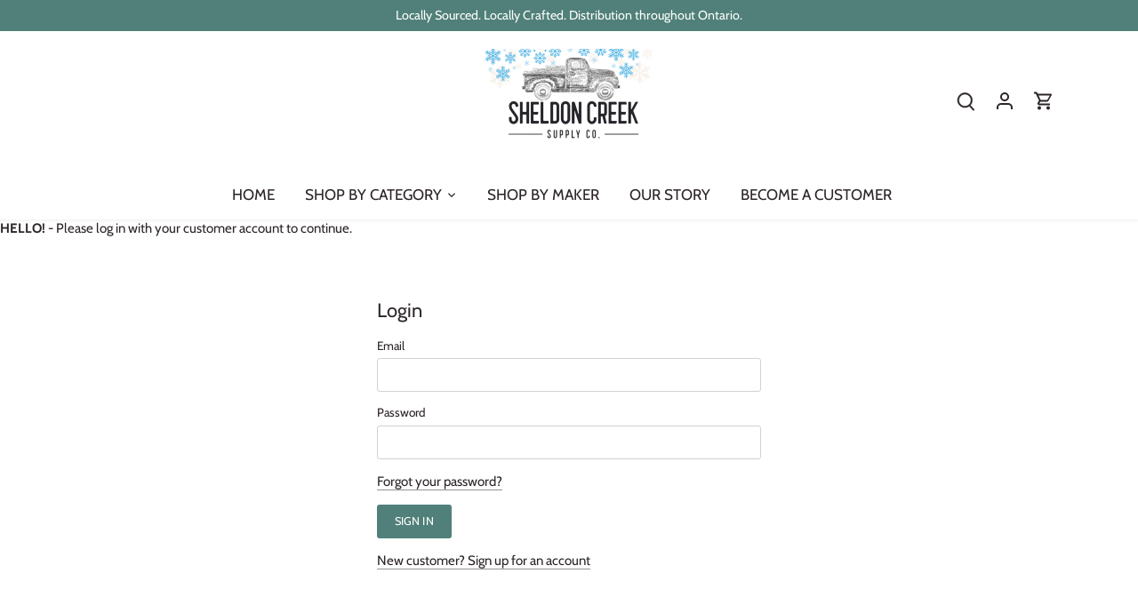

--- FILE ---
content_type: text/javascript; charset=utf-8
request_url: https://www.sheldoncreeksupplyco.ca/products/mountainoak-mild-quarter-wheel-1.js
body_size: 180
content:
{"id":6958135378095,"title":"Mountainoak Mild - Quarter Wheel____________kg","handle":"mountainoak-mild-quarter-wheel-1","description":"\u003cp class=\"p1\" data-mce-fragment=\"1\"\u003eMO 1\/4 MILD _____________Kg\u003c\/p\u003e","published_at":"2024-09-26T09:38:15-04:00","created_at":"2021-09-24T14:09:20-04:00","vendor":"Mountainoak Cheese","type":"Cheese Wheel","tags":["Cheese","Cheese Wheel","Mountainoak Cheese","nada-hidden"],"price":2718,"price_min":2718,"price_max":2718,"available":false,"price_varies":false,"compare_at_price":null,"compare_at_price_min":0,"compare_at_price_max":0,"compare_at_price_varies":false,"variants":[{"id":40707703373999,"title":"Default Title","option1":"Default Title","option2":null,"option3":null,"sku":"SCDQ00000126","requires_shipping":true,"taxable":false,"featured_image":null,"available":false,"name":"Mountainoak Mild - Quarter Wheel____________kg","public_title":null,"options":["Default Title"],"price":2718,"weight":0,"compare_at_price":null,"inventory_management":"shopify","barcode":"03373999","requires_selling_plan":false,"selling_plan_allocations":[]}],"images":[],"featured_image":null,"options":[{"name":"Title","position":1,"values":["Default Title"]}],"url":"\/products\/mountainoak-mild-quarter-wheel-1","requires_selling_plan":false,"selling_plan_groups":[]}

--- FILE ---
content_type: text/javascript
request_url: https://limits.minmaxify.com/sheldon-creek-supply-co.myshopify.com?v=123&r=20241111183629
body_size: 11208
content:
!function(e){if(!e.minMaxify&&-1==location.href.indexOf("checkout.shopify")){var t=e.minMaxifyContext||{},a=e.minMaxify={shop:"sheldon-creek-supply-co.myshopify.com",cart:null,cartLoadTryCount:0,customer:t.customer,feedback:function(e){if(0!=i.search(/\/(account|password|checkouts|cache|\d+\/)/)){var t=new XMLHttpRequest;t.open("POST","https://app.minmaxify.com/report"),t.send(location.protocol+"//"+a.shop+i+"\n"+e)}},guarded:function(e,t){return function(){try{var i=t&&t.apply(this,arguments),n=e.apply(this,arguments);return t?n||i:n}catch(e){console.error(e);var r=e.toString();-1==r.indexOf("Maximum call stack")&&a.feedback("ex\n"+(e.stack||"")+"\n"+r)}}}},i=e.location.pathname;a.guarded((function(){var n,r,o,s,u,c=e.jQuery,l=e.document,m={btnCheckout:"[name=checkout],[href='/checkout'],[type=submit][value=Checkout],[onclick='window.location\\=\\'\\/checkout\\''],form[action='/checkout'] [type=submit],.checkout_button,form[action='/cart'] [type=submit].button-cart-custom,.btn-checkout,.checkout-btn,.button-checkout,.rebuy-cart__checkout-button,.gokwik-checkout,.tdf_btn_ck",lblCheckout:"[name=checkout]",btnCartQtyAdjust:".cart-item-decrease,.cart-item-increase,.js--qty-adjuster,.js-qty__adjust,.minmaxify-quantity-button,.numberUpDown > *,.cart-item button.adjust,.cart-wrapper .quantity-selector__button,.cart .product-qty > .items,.cart__row [type=button],.cart-item-quantity button.adjust,.cart_items .js-change-quantity,.ajaxcart__qty-adjust,.cart-table-quantity button",divCheckout:".additional-checkout-buttons,.dynamic-checkout__content,.cart__additional_checkout,.additional_checkout_buttons,.paypal-button-context-iframe,.additional-checkout-button--apple-pay,.additional-checkout-button--google-pay",divDynaCheckout:"div.shopify-payment-button,.shopify-payment-button > div,#gokwik-buy-now",fldMin:"",fldQty:"input[name=quantity]",fldCartQty:"input[name^='updates['],.cart__qty-input,[data-cart-item-quantity]",btnCartDrawer:"a[href='/cart'],.js-drawer-open-right",btnUpdate:"[type=submit][name=update],.cart .btn-update"},d={name:""},p=2e4,h={NOT_VALID_MSG:"Order not valid",CART_UPDATE_MSG:"Cart needs to be updated",CART_AUTO_UPDATE:"Quantities have been changed, press OK to validate the cart.",CART_UPDATE_MSG2:'Cart contents have changed, you must click "Update cart" before proceeding.',VERIFYING_MSG:"Verifying",VERIFYING_EXPANDED:"Please wait while we verify your cart.",PREVENT_CART_UPD_MSG:"\n\n"};function f(){return(new Date).getTime()}Object.assign;function y(e,t){try{setTimeout(e,t||0)}catch(a){t||e()}}function g(e){return e?"string"==typeof e?l.querySelectorAll(e):e.nodeType?[e]:e:[]}function b(e,t){var a,i=g(e);if(i&&t)for(a=0;a<i.length;++a)t(i[a]);return i}function v(e,t){var a=e&&l.querySelector(e);if(a)return t?"string"==typeof t?a[t]:t(a):a}function x(e,t){if(c)return c(e).trigger(t);b(e,(function(e){e[t]()}))}function k(e,t,a){try{if(c)return c(e).on(t,a)}catch(e){}b(e,(function(e){e.addEventListener(t,a)}))}function M(e,t){var a=l.createElement("div");a.innerHTML=e;var i=a.childNodes;if(i){if(!t)return i[0];for(;i.length;)t.appendChild(i[0]);return 1}}function E(e){var t=e.target;try{return(t.closest||t.matches).bind(t)}catch(e){}}function _(){}a.showMessage=function(e){if(w())return(a.closePopup||_)(),!0;var t=A.messages||A.getMessages();if(e&&(a.prevented=f()),!a.showPopup||!a.showPopup(t[0],t.slice(1))){for(var i="",n=0;n<t.length;++n)i+=t[n]+"\n";alert(i),o&&x(m.btnUpdate,"click")}return e&&(e.stopImmediatePropagation&&e.stopImmediatePropagation(),e.stopPropagation&&e.stopPropagation(),e.preventDefault&&e.preventDefault()),!1};var S='.minmaxify-p-bg { top: 0; left: 0; width: 100%; height: 100%; z-index: 2147483641; overflow: hidden; position: fixed; background: rgb(11, 11, 11, 0.8); opacity: 0.2; } .minmaxify-p-bg.minmaxify-a { transition: opacity 0.15s ease-out; opacity: 1; display: block; } \n.minmaxify-p-wrap { top: 0; left: 0; width: 100%; height: 100%; display: table; z-index: 2147483642; position: fixed; outline: none !important; -webkit-backface-visibility: hidden; pointer-events: none; }\n.minmaxify-p-wrap > div { display: table-cell; vertical-align: middle; }\n.minmaxify-p { opacity: .5; color: black; background-color: white; padding: 18px; max-width: 500px; margin: 18px auto; width: calc(100% - 36px); pointer-events: auto; border: solid white 1px; overflow: auto; max-height: 95vh; } .minmaxify-p.minmaxify-a { opacity: 1; transition: all 0.25s ease-in; border-width: 0px; }\n.minmaxify-ok { display: inline-block; padding: 8px 20px; margin: 0; line-height: 1.42; text-decoration: none; text-align: center; vertical-align: middle; white-space: nowrap; border: 1px solid transparent; border-radius: 2px; font-family: "Montserrat","HelveticaNeue","Helvetica Neue",sans-serif; font-weight: 400;font-size: 14px;text-transform: uppercase;transition:background-color 0.2s ease-out;background-color: #528ec1; color: white; min-width: unset; }\n.minmaxify-ok:after { content: "OK"; }\n.minmaxify-close { font-style: normal; font-size: 28px; font-family: Arial, Baskerville, monospace; overflow: visible; background: transparent; border: 0; -webkit-appearance: none; display: block; outline: none; padding: 0 0 0 10px; box-shadow: none; margin-top: -10px; opacity: .65; }\n.minmaxify-p button { user-select: none; -webkit-user-select: none; cursor: pointer; float:right; width: unset; }\n.minmaxify-close:hover, .minmaxify-close:focus { opacity: 1; }\n.minmaxify-p ul { padding-left: 2rem; margin-bottom: 2rem; }';function L(e){if(h.locales){var t=(h.locales[a.locale]||{})[e];if(void 0!==t)return t}return h[e]}var P={messages:[L("VERIFYING_EXPANDED")],equalTo:function(e){return this===e}},A=P;function C(e){return n?n.getItemLimits(a,e):{}}function T(){return n&&W}function w(){return A.isOk&&!o&&T()||"force"==A.isOk||r}function G(){location.pathname!=i&&(i=location.pathname);try{if(T()&&!r){!function(){var e=a.cart&&a.cart.items;if(!e)return;b(m.fldCartQty,(function(t){for(var a=0;a<e.length;++a){var i=e[a],n=t.dataset;if(i.key==n.lineId||t.id&&-1!=t.id.search(new RegExp("updates(_large)?_"+i.id,"i"))||n.index==a+1){var r=C(i);r.min>1&&!r.combine&&(t.min=r.min),r.max&&(t.max=r.max),r.multiple&&!r.combine&&(t.step=r.multiple);break}}}))}(),b(m.divDynaCheckout,(function(e){e.style.display="none"}));var t=function(t){var a,n;if(!a){if(!n)try{n=decodeURIComponent(i||location.href||"")}catch(e){n=""}if(!((n=n.split("/")).length>2&&"products"==n[n.length-2]))return;a=n[n.length-1]}var r=(e.ShopifyAnalytics||{}).meta||{},o={handle:a,sku:""},s=r.product,u=r.selectedVariantId;if(!s){var c=v("#ProductJson-product-template");if(c)try{s=c._product||JSON.parse(c.dataset.product||c.textContent)}catch(e){}}if(s){o.product_description=s.description,o.product_type=s.type,o.vendor=s.vendor,o.price=s.price,o.product_title=s.title,o.product_id=s.id;var l=s.variants||[],m=l.length;if(u||1==m)for(var d=0;d<m;++d){var p=l[d];if(1==m||p.id==u){o.variant_title=p.public_title,o.sku=p.sku,o.grams=p.weight,o.price=p.price||s.price,o.variant_id=p.id,o.name=p.name,o.product_title||(o.product_title=p.name);break}}}return z(o),o}();if(t){var n=v(m.fldQty);!function(t,a){function i(e,t){if(arguments.length<2)return a.getAttribute(e);null==t?a.removeAttribute(e):a.setAttribute(e,t)}var n=t.max||void 0,r=t.multiple,o=t.min;if((e.minmaxifyDisplayProductLimit||_)(t),a){var s=i("mm-max"),u=i("mm-step"),c=i("mm-min"),l=parseInt(a.max),m=parseInt(a.step),d=parseInt(a.min);stockMax=parseInt(i("mm-stock-max")),val=parseInt(a.value),(o!=c||o>d)&&((c?val==c||val==d:!val||val<o)&&(a.value=o),!t.combine&&o>1?i("min",o):c&&i("min",1),i("mm-min",o)),isNaN(stockMax)&&!s&&(stockMax=parseInt(i("data-max-quantity")||i("max")),i("mm-stock-max",stockMax)),!isNaN(stockMax)&&n&&n>stockMax&&(n=stockMax),(n!=s||isNaN(l)||l>n)&&(n?i("max",n):s&&i("max",null),i("mm-max",n)),(r!=u||r>1&&m!=r)&&(t.combine?u&&i("step",null):i("step",r),i("mm-step",r))}}(C(t),n)}}}catch(e){console.error(e)}return R(),I(),!0}function R(e,t,a){b(m.lblCheckout,(function(i){var n=null===e?i.minMaxifySavedLabel:e;i.minMaxifySavedLabel||(i.minMaxifySavedLabel=i.value||(i.innerText||i.textContent||"").trim()),void 0!==n&&(i.value=n,i.textContent&&!i.childElementCount&&(i.textContent=n));var r=i.classList;r&&t&&r.add(t),r&&a&&r.remove(a)}))}function O(e){"start"==e?(R(L("VERIFYING_MSG"),"btn--loading"),s||(s=f(),p&&y((function(){s&&f()-s>=p&&(N()&&a.feedback("sv"),A={isOk:"force"},O("stop"))}),p))):"stop"==e?(R(A.isOk?null:L("NOT_VALID_MSG"),0,"btn--loading"),s=0,(a.popupShown||_)()&&a.showMessage()):"changed"==e&&R(L("CART_UPDATE_MSG")),I()}function I(){b(m.divCheckout,(function(e){var t=e.style;w()?e.mm_hidden&&(t.display=e.mm_hidden,e.mm_hidden=!1):"none"!=t.display&&(e.mm_hidden=t.display||"block",t.display="none")})),(e.minmaxifyDisplayCartLimits||_)(!r&&A,o)}function q(e){var t=E(e);if(t){if(t(m.btnCheckout))return a.showMessage(e);t(m.btnCartQtyAdjust)&&a.onChange(e)}}function F(t){null==a.cart&&(a.cart=(e.Shopify||{}).cart||null),t&&function(){let e=(a.cart||{}).items;if(e){W=!0;for(var t=0;t<e.length;++t){var i=e[t];i.quantity&&!z(i)&&(W=!1)}W||X()}}(),(G()||t)&&(T()&&a.cart?(A=n.validateCart(a),O("stop"),A):(A=P,O("start"),a.cart||U()))}function N(){return 0==i.indexOf("/cart")}function B(e,t,i,n){if(t&&"function"==typeof t.search&&4==e.readyState&&"blob"!=e.responseType){var r,s;try{if(200!=e.status)"POST"==i&&o&&-1!=t.search(/\/cart(\/update|\/change|\/clear|\.js)/)&&(o=!1,F());else{if("GET"==i&&-1!=t.search(/\/cart($|\.js|\.json|\?view=)/)&&-1==t.search(/\d\d\d/))return;var u=(r=e.response||e.responseText||"").indexOf&&r.indexOf("{")||0;-1!=t.search(/\/cart(\/update|\/change|\/clear|\.js)/)||"/cart"==t&&0==u?(-1!=t.indexOf("callback=")&&r.substring&&(r=r.substring(u,r.length-1)),s=a.handleCartUpdate(r,-1!=t.indexOf("cart.js")?"get":"update",n)):-1!=t.indexOf("/cart/add")?s=a.handleCartUpdate(r,"add",n):"GET"!=i||N()&&"/cart"!=t||(F(),s=1)}}catch(e){if(!r||0==e.toString().indexOf("SyntaxError"))return;console.error(e),a.feedback("ex\n"+(e.stack||"")+"\n"+e.toString()+"\n"+t)}s&&D()}}function D(){for(var e=500;e<=2e3;e+=500)y(G,e)}function U(){var e=new XMLHttpRequest,t="/cart.js?_="+f();e.open("GET",t),e.mmUrl=null,e.onreadystatechange=function(){B(e,t)},e.send(),y((function(){null==a.cart&&a.cartLoadTryCount++<60&&U()}),5e3+500*a.cartLoadTryCount)}a.getLimitsFor=C,a.checkLimits=w,a.onChange=a.guarded((function(){O("changed"),o=!0,A=N()&&v(m.btnUpdate)?{messages:[L("CART_AUTO_UPDATE")]}:{messages:[L("CART_UPDATE_MSG2")]},I()})),e.getLimits=F,e.mmIsEnabled=w,a.handleCartUpdate=function(e,t,i){"string"==typeof e&&(e=JSON.parse(e));var n="get"==t&&JSON.stringify(e);if("get"!=t||u!=n){if("update"==t)a.cart=e;else if("add"!=t){if(i&&!e.item_count&&a.cart)return;a.cart=e}else{var r=e.items||[e];e=a.cart;for(var s=0;s<r.length;++s){var c=r[s];e&&e.items||(e=a.cart={total_price:0,total_weight:0,items:[],item_count:0}),e.total_price+=c.line_price,e.total_weight+=c.grams*c.quantity,e.item_count+=c.quantity;for(var l=0;l<e.items.length;++l){var m=e.items[l];if(m.id==c.id){e.total_price-=m.line_price,e.total_weight-=m.grams*m.quantity,e.item_count-=m.quantity,e.items[l]=c,c=0;break}}c&&e.items.unshift(c)}n=JSON.stringify(e)}return u=n,o=!1,F(!0),1}if(!A.isOk)return G(),1};var Q={},j={},H={},W=!0;function V(e){e?"string"==typeof e&&(e=JSON.parse(e)):e=[],H={};for(var t=0;t<e.length;++t){var a=e[t];a.product_id&&(Q[a.product_id]=a),a.variant_id&&(j[a.variant_id]=a),a.id&&(H[a.id]=a)}}function X(){var e=new XMLHttpRequest;e.open("GET","/apps/minmaxify/liquids/cart-extras?_="+f()),e.mmUrl=null,e.onreadystatechange=function(){4==e.readyState&&(V(e.responseText),F(!0))},e.send(),y((function(){!W&&a.cartLoadTryCount++<20&&X()}),1e4+1e3*a.cartLoadTryCount)}function z(e){var t=H[e.id]||j[e.variant_id]||Q[e.product_id];if(t)return e.coll=t.collection,e.ptag=t.tag,!0}V(t.cartItemExtras),t.product&&V([t.product]);var J,K=e.XMLHttpRequest.prototype,Y=K.open,$=K.send;function Z(){c||(c=e.jQuery);var t=e.Shopify||{},i=t.shop||location.host;if(d=t.theme||d,r=!1,i==a.shop){a.locale=t.locale,G(),function(e,t,i,n){b(e,(function(e){if(!e["mmBound_"+t]){e["mmBound_"+t]=!0;var r=e["on"+t];r&&n?e["on"+t]=a.guarded((function(e){!1!==i()?r.apply(this,arguments):e.preventDefault()})):k(e,t,a.guarded(i))}}))}(m.btnCartDrawer,"click",D),a.showPopup||M('<style type="text/css" minmaxify>'+S+"</style>",l.head)&&(a.showPopup=function(e,t){for(var i='<button title="Close (Esc)" type="button" class="minmaxify-close" aria-label="Close">&times;</button>'+e.replace(new RegExp("\n","g"),"<br/>")+"<ul>",n=0;n<t.length;++n){var r=t[n];r&&(i+="<li>"+r+"</li>")}i+='</ul><div><button class="minmaxify-ok"></button><div style="display:table;clear:both;"></div></div>';var o=v("div.minmaxify-p");if(o)o.innerHtml=i;else{var s=document.body;s.insertBefore(M("<div class='minmaxify-p-bg'></div>"),s.firstChild),s.insertBefore(M("<div class='minmaxify-p-wrap'><div><div role='dialog' aria-modal='true' aria-live='assertive' tabindex='1' class='minmaxify-p'>"+i+"</div></div></div>"),s.firstChild),k(".minmaxify-ok","click",(function(){a.closePopup(1)})),k(".minmaxify-close, .minmaxify-p-bg","click",(function(){a.closePopup()})),y(b.bind(a,".minmaxify-p-bg, .minmaxify-p",(function(e){e.classList.add("minmaxify-a")})))}return 1},a.closePopup=function(e){b(".minmaxify-p-wrap, .minmaxify-p-bg",(function(e){e.parentNode.removeChild(e)})),o&&e&&x(m.btnUpdate,"click")},a.popupShown=function(){return g("div.minmaxify-p").length},l.addEventListener("keyup",(function(e){27===e.keyCode&&a.closePopup()}))),ee();var n=document.getElementsByTagName("script");for(let e=0;e<n.length;++e){var s=n[e];s.src&&-1!=s.src.indexOf("trekkie.storefront")&&!s.minMaxify&&(s.minMaxify=1,s.addEventListener("load",ee))}}else r=!0}function ee(){var t=e.trekkie||(e.ShopifyAnalytics||{}).lib||{},i=t.track;i&&!i.minMaxify&&(t.track=function(e){return"Viewed Product Variant"==e&&y(G),i.apply(this,arguments)},t.track.minMaxify=1,t.ready&&(t.ready=a.guarded(F,t.ready)));var n=e.subscribe;"function"!=typeof n||n.mm_quTracked||(n.mm_quTracked=1,n("quantity-update",a.guarded(G)))}if(a.initCartValidator=a.guarded((function(e){n||(n=e,r||F(!0))})),a.customer&&-1!=(a.customer.tags||[]).indexOf("Pickup"))return r=!0;K.open=function(e,t,a,i,n){return this.mmMethod=e,this.mmUrl=t,Y.apply(this,arguments)},K.send=function(e){var t=this;return t.addEventListener?t.addEventListener("readystatechange",(function(e){B(t,t.mmUrl,t.mmMethod)})):t.onreadystatechange=a.guarded((function(){B(t,t.mmUrl)}),t.onreadystatechange),$.apply(t,arguments)},(J=e.fetch)&&!J.minMaxify&&(e.fetch=function(e,t){var i,n=(t||e||{}).method||"GET";return i=J.apply(this,arguments),-1!=(e=((e||{}).url||e||"").toString()).search(/\/cart(\/|\.js)/)&&(i=i.then((function(t){try{var i=a.guarded((function(a){t.readyState=4,t.responseText=a,B(t,e,n,!0)}));t.ok?t.clone().text().then(i):i()}catch(e){}return t}))),i},e.fetch.minMaxify=1),l.addEventListener("mousedown",a.guarded(q),!0);try{l.addEventListener("touchstart",a.guarded(q),{capture:!0,passive:!1})}catch(e){}l.addEventListener("click",a.guarded(q),!0),l.addEventListener("keydown",a.guarded((function(e){var t=e.key,i=E(e);i&&i(m.fldCartQty)&&(t>=0&&t<=9||-1!=["Delete","Backspace"].indexOf(t))&&a.onChange(e)}))),l.addEventListener("change",a.guarded((function(e){var t=E(e);t&&t(m.fldCartQty)&&a.onChange(e)}))),l.addEventListener("DOMContentLoaded",a.guarded((function(){Z(),r||(N()&&y(F),(e.booster||e.BoosterApps)&&c&&c.fn.ajaxSuccess&&c(l).ajaxSuccess((function(e,t,a){a&&B(t,a.url,a.type)})))}))),Z()}))()}}(window),function(){function e(e,t,a,i){this.cart=t||{},this.opt=e,this.customer=a,this.messages=[],this.locale=i&&i.toLowerCase()}e.prototype={recalculate:function(e){this.isOk=!0,this.messages=!e&&[];var t=this.cart._subtotal=Number(this.cart.total_price||0)/100,a=this.opt.overridesubtotal;if(!(a>0&&t>a)){for(var i=0,n=this.cart.items||[],r=0;r<n.length;r++)i+=Number(n[r].quantity);this.cart._totalQuantity=i,this.addMsg("INTRO_MSG"),this._doSubtotal(),this._doItems(),this._doGroups(),this._doQtyTotals(),this._doWeight()}},getMessages:function(){return this.messages||this.recalculate(),this.messages},addMsg:function(e,t){if(!this.messages)return;const a=this.opt.messages;var i=a[e];if(a.locales&&this.locale){var n=(a.locales[this.locale]||{})[e];void 0!==n&&(i=n)}i&&(i=this._fmtMsg(unescape(i),t)),this.messages.push(i)},equalTo:function(e){if(this.isOk!==e.isOk)return!1;var t=this.getMessages(),a=e.messages||e.getMessages&&e.getMessages()||[];if(t.length!=a.length)return!1;for(var i=0;i<t.length;++i)if(t[i]!==a[i])return!1;return!0},_doSubtotal:function(){var e=this.cart._subtotal,t=this.opt.minorder,a=this.opt.maxorder;e<t&&(this.addMsg("MIN_SUBTOTAL_MSG"),this.isOk=!1),a>0&&e>a&&(this.addMsg("MAX_SUBTOTAL_MSG"),this.isOk=!1)},_doWeight:function(){var e=Number(this.cart.total_weight||0),t=this.opt.weightmin,a=this.opt.weightmax;e<t&&(this.addMsg("MIN_WEIGHT_MSG"),this.isOk=!1),a>0&&e>a&&(this.addMsg("MAX_WEIGHT_MSG"),this.isOk=!1)},checkGenericLimit:function(e,t,a){if(!(e.quantity<t.min&&(this.addGenericError("MIN",e,t,a),a)||t.max&&e.quantity>t.max&&(this.addGenericError("MAX",e,t,a),a)||t.multiple>1&&e.quantity%t.multiple>0&&(this.addGenericError("MULT",e,t,a),a))){var i=e.line_price/100;void 0!==t.minAmt&&i<t.minAmt&&(this.addGenericError("MIN_SUBTOTAL",e,t,a),a)||t.maxAmt&&i>t.maxAmt&&this.addGenericError("MAX_SUBTOTAL",e,t,a)}},addGenericError:function(e,t,a,i){var n={item:t};i?(e="PROD_"+e+"_MSG",n.itemLimit=a,n.refItem=i):(e="GROUP_"+e+"_MSG",n.groupLimit=a),this.addMsg(e,n),this.isOk=!1},_buildLimitMaps:function(){var e=this.opt,t=e.items||[];e.bySKU={},e.byId={},e.byHandle={};for(var a=0;a<t.length;++a){var i=t[a];i.sku?e.bySKU[i.sku]=i:(i.h&&(e.byHandle[i.h]=i),i.id&&(e.byId[i.id]=i))}},_doItems:function(){var e,t=this.cart.items||[],a={},i={},n=this.opt;n.byHandle||this._buildLimitMaps(),(n.itemmin||n.itemmax||n.itemmult)&&(e={min:n.itemmin,max:n.itemmax,multiple:n.itemmult});for(var r=0;r<t.length;r++){var o=t[r],s=this.getCartItemKey(o),u=a[s],c=i[o.handle];u?(u.quantity+=o.quantity,u.line_price+=o.line_price,u.grams+=(o.grams||0)*o.quantity):u=a[s]={ref:o,quantity:o.quantity,line_price:o.line_price,grams:(o.grams||0)*o.quantity,limit:this._getIndividualItemLimit(o)},c?(c.quantity+=o.quantity,c.line_price+=o.line_price,u.grams+=(o.grams||0)*o.quantity):c=i[o.handle]={ref:o,quantity:o.quantity,line_price:o.line_price,grams:(o.grams||0)*o.quantity,limit:u.limit}}for(var l in a){if(o=a[l])((m=o.limit||o.limitRule)&&!m.combine||e)&&this.checkGenericLimit(o,m||e,o.ref)}for(var l in i){var m;if(o=i[l])(m=o.limit||o.limitRule)&&m.combine&&this.checkGenericLimit(o,m,o.ref)}},getCartItemKey:function(e){var t=e.handle;return t+=e.sku||e.variant_id},getCartItemIds:function(e){var t={handle:e.handle||"",product_id:e.product_id,sku:e.sku},a=t.handle.indexOf(" ");return a>0&&(t.sku=t.handle.substring(a+1),t.handle=t.handle.substring(0,a)),t},_getIndividualItemLimit:function(e){var t=this.opt,a=this.getCartItemIds(e);return t.bySKU[a.sku]||t.byId[a.product_id]||t.byHandle[a.handle]||this.getIndividualGroupLimit(e,a)},getItemLimit:function(e){var t=this.opt;if(!t)return{};void 0===t.byHandle&&this._buildLimitMaps();var a=this._getIndividualItemLimit(e);return a||(a={min:t.itemmin,max:t.itemmax,multiple:t.itemmult}),a},calcItemLimit:function(e){var t=this.getItemLimit(e);(t={max:t.max||0,multiple:t.multiple||1,min:t.min,combine:t.combine}).min||(t.min=t.multiple);var a=this.opt.maxtotalitems||0;(!t.max||a&&a<t.max)&&(t.max=a);for(var i=this.opt.groups||[],n=0;n<i.length;++n){var r=i[n];1==r.combine&&this.groupIsApplicable(e,r)&&(!t.max||r.max&&r.max<t.max)&&(t.max=r.max)}return t},_doQtyTotals:function(){var e=this.opt.maxtotalitems,t=this.opt.mintotalitems,a=this.opt.multtotalitems,i=this.cart._totalQuantity;0!=e&&i>e&&(this.addMsg("TOTAL_ITEMS_MAX_MSG"),this.isOk=!1),i<t&&(this.addMsg("TOTAL_ITEMS_MIN_MSG"),this.isOk=!1),a>1&&i%a>0&&(this.addMsg("TOTAL_ITEMS_MULT_MSG"),this.isOk=!1)},getIndividualGroupLimit:function(e,t){for(var a=this.opt.groups||[],i=0;i<a.length;++i){var n=a[i];if(1!=n.combine&&this.groupIsApplicable(e,n,t))return n}},groupIsApplicable:function(e,a,i){var n=a.field,r=a.op,o=a.filter;if("[]"==n)return this.checkMultipleConditions(o||[],this.groupIsApplicable.bind(this,e),r,i);var s,u=e[n];switch(n){case"ctags":u=(this.customer||{}).tags||[],s=!0;break;case"product":u=e.product_id;case"coll":case"ptag":s=!0;break;case"price":u/=100;break;case"handle":void 0!==(i||{}).handle&&(u=i.handle)}return s&&("e"==r?(r="oo",o=[o]):"ne"==r&&(r="no",o=[o])),t[r](u,o)},_doGroups:function(){for(var e=this.opt.groups||[],t=0;t<e.length;++t){var a=e[t];if(1==a.combine){for(var i=0,n=0,r=this.cart.items||[],o=0;o<r.length;++o){var s=r[o];this.groupIsApplicable(s,a)&&(i+=s.quantity,n+=s.line_price)}i&&this.checkGenericLimit({quantity:i,line_price:n},a)}}},checkMultipleConditions:function(e,t,a,i){for(var n=0;n<e.length;++n){if(t(e[n],i)){if("not"==a)return!1;if("or"==a)return!0}else{if("and"==a)return!1;if("nor"==a)return!0}}return"and"==a||"not"==a},_fmtMsg:function(e,t){var a,i,n,r=this;return e.replace(/\{\{\s*(.*?)\s*\}\}/g,(function(e,o){try{a||(a=r._getContextMsgVariables(t)||{});var s=a[o];return void 0!==s?s:i||(i=a,r._setGeneralMsgVariables(i),void 0===(s=i[o]))?(n||(n=r._makeEvalFunc(a)),n(o)):s}catch(e){return'"'+e.message+'"'}}))},formatMoney:function(e){var t=this.opt.moneyFormat;if(void 0!==t){try{e=e.toLocaleString()}catch(e){}t&&(e=t.replace(/{{\s*amount[a-z_]*\s*}}/,e))}return e},_getContextMsgVariables(e){if(e){var t,a;if(e.itemLimit){var i=e.item,n=e.refItem||i,r=e.itemLimit;t={item:n,ProductQuantity:i.quantity,ProductName:r.combine&&r.name?unescape(r.name):n.title,GroupTitle:r.title,ProductMinQuantity:r.min,ProductMaxQuantity:r.max,ProductQuantityMultiple:r.multiple},a=[["ProductAmount",Number(i.line_price)/100],["ProductMinAmount",r.minAmt],["ProductMaxAmount",r.maxAmt]]}if(e.groupLimit){i=e.item,n=e.refItem||i,r=e.groupLimit;t={item:n,GroupQuantity:i.quantity,GroupTitle:r.title,GroupMinQuantity:r.min,GroupMaxQuantity:r.max,GroupQuantityMultiple:r.multiple},a=[["GroupAmount",Number(i.line_price)/100],["GroupMinAmount",r.minAmt],["GroupMaxAmount",r.maxAmt]]}if(t){for(var o=0;o<a.length;o++){const e=a[o];isNaN(e[1])||Object.defineProperty(t,e[0],{get:this.formatMoney.bind(this,e[1])})}return t}}},_setGeneralMsgVariables:function(e){var t=this.cart,a=this.opt;e.CartWeight=Number(t.total_weight||0),e.CartMinWeight=a.weightmin,e.CartMaxWeight=a.weightmax,e.CartQuantity=t._totalQuantity,e.CartMinQuantity=a.mintotalitems,e.CartMaxQuantity=a.maxtotalitems,e.CartQuantityMultiple=a.multtotalitems;for(var i=[["CartAmount",t._subtotal],["CartMinAmount",a.minorder],["CartMaxAmount",a.maxorder]],n=0;n<i.length;n++){const t=i[n];isNaN(t[1])||Object.defineProperty(e,t[0],{get:this.formatMoney.bind(this,t[1])})}},_makeEvalFunc:function(e){return new Function("_expr","with(this) return eval(_expr)").bind(e)}};var t={c:function(e,t){return e&&String(e).indexOf(t)>-1},nc:function(e,t){return e&&-1==String(e).indexOf(t)},e:function(e,t){return e==t},g:function(e,t){return e>t},l:function(e,t){return e<t},ne:function(e,t){return e!=t},be:function(e,t){return e>t[0]&&e<t[1]},oo:function(e,t){if(e){e instanceof Array||(e=[e]);for(var a=0;a<e.length;++a)for(var i=0;i<t.length;++i)if(e[a]==t[i])return 1}},no:function(e,t){e instanceof Array||(e=[e]);for(var a=0;a<e.length;++a)for(var i=0;i<t.length;++i)if(e[a]==t[i])return 0;return 1}},a={messages:{INTRO_MSG:"Sorry! Cannot place order, please ensure the following:\n\n",GROUP_MIN_MSG:"Must have at least {{GroupMinQuantity}} of {{GroupTitle}}.",GROUP_MAX_MSG:"Must have at most {{GroupMaxQuantity}} of {{GroupTitle}}.",GROUP_MULT_MSG:"{{GroupTitle}} quantity must be a multiple of {{GroupQuantityMultiple}}.",GROUP_MIN_SUBTOTAL_MSG:"Must have {{GroupTitle}} for at least {{GroupMinAmount}}.",GROUP_MAX_SUBTOTAL_MSG:"Must have {{GroupTitle}} for at most {{GroupMaxAmount}}.",PROD_MIN_MSG:"{{ProductName}}: Must have at least {{ProductMinQuantity}} of this item.",PROD_MAX_MSG:"{{ProductName}}: Must have at most {{ProductMaxQuantity}} of this item.",PROD_MULT_MSG:"{{ProductName}}: Quantity must be a multiple of {{ProductQuantityMultiple}}."},items:[{id:6950486638767,h:"2l-whole-milk-101-jugs-cafe-1",name:"2L Whole Milk 101+ Jugs Cafe",min:101},{id:6951235748015,h:"2l-whole-milk-1-50-jugs-cafe",name:"2L Whole Milk 36-50 Jugs Cafe",min:36,max:50},{id:6950485885103,h:"2l-whole-milk-51-100-jugs-cafe",name:"2L Whole Milk 51-100 Jugs Cafe",min:51,max:100},{id:8571119665382,h:"copy-of-buckys-bbq-blend-devils-dill-free-sample",name:"Bucky's BBQ Blend - Devil's Dill - FREE SAMPLE",max:1},{id:8571120156902,h:"buckys-bbq-blend-r-u-citrus-free-sample",name:"Bucky's BBQ Blend - R U Citrus - FREE SAMPLE",max:1},{id:8571120451814,h:"buckys-bbq-blend-regular-free-sample",name:"Bucky's BBQ Blend - Regular - FREE SAMPLE",max:1},{id:8571120648422,h:"buckys-bbq-blend-spicy-eh-free-sample",name:"Bucky's BBQ Blend - Spicy Eh - FREE SAMPLE",max:1},{id:8571121107174,h:"buckys-bbq-blend-whats-the-dill-free-sample",name:"Bucky's BBQ Blend - What's The Dill - FREE SAMPLE",max:1},{id:8527073280230,h:"geez-louise-cantaloupe-mint-prebiotic-sparkling-water-free-sample",name:"Geez Louise: Cantaloupe Mint Prebiotic Sparkling Water FREE SAMPLE",max:1},{id:8527071838438,h:"copy-of-geez-louise-grapefruit-basil-prebiotic-sparkling-water-1",name:"Geez Louise: Grapefruit Basil Prebiotic Sparkling Water FREE SAMPLE",max:1},{id:8527076098278,h:"geez-louise-passionfruit-rosemary-prebiotic-sparkling-water-free-sample",name:"Geez Louise: Passionfruit Rosemary Prebiotic Sparkling Water FREE SAMPLE",max:1},{id:8515952443622,h:"gluten-free-galore-chocolate-chip-cookies-free-sample",name:"Gluten Free Galore - Chocolate Chip Cookies - FREE SAMPLE",max:1},{id:8515953524966,h:"gluten-free-galore-oatmeal-cookies-free-sample",name:"Gluten Free Galore - Oatmeal Cookies - FREE SAMPLE",max:1},{id:8515953852646,h:"gluten-free-galore-peanut-butter-cookies-12pk-free-sample",name:"Gluten Free Galore - Peanut Butter Cookies (12pk) - FREE SAMPLE",max:1},{id:8630763192550,h:"lighthouse-lemonade-lemonade-cordial-free-sample",name:"Lighthouse Lemonade: Lemonade Cordial - FREE SAMPLE",max:1},{id:8571207876838,h:"copy-of-neils-real-deal-bbq-sauce-smoked-sweet-heat-free-sample",name:"Neil's Real Deal - BBQ Sauce - Smoked Sweet Heat -FREE SAMPLE",max:1},{id:8571208171750,h:"copy-of-neils-real-deal-hot-sauce-carolina-reaper-free-sample",name:"Neil's Real Deal - Hot Sauce - Carolina Reaper - FREE SAMPLE",max:1},{id:8571208958182,h:"copy-of-neils-real-deal-hot-sauce-peach-habanero-free-sample",name:"Neil's Real Deal - Hot Sauce - Peach Habanero - FREE SAMPLE",max:1},{id:8571209711846,h:"copy-of-neils-real-deal-hot-sauce-pineapple-ghost-free-sample",name:"Neil's Real Deal - Hot Sauce - Pineapple Ghost - FREE SAMPLE",max:1},{id:8571212300518,h:"copy-of-neils-real-deal-hot-sauce-scotch-bonnet-free-sample",name:"Neil's Real Deal - Hot Sauce - Scotch Bonnet - FREE SAMPLE",max:1},{id:8571210596582,h:"copy-of-neils-real-deal-hot-sauce-spicy-dill-pickle",name:"Neil's Real Deal - Hot Sauce - Spicy Dill Pickle - FREE SAMPLE",max:1},{id:8571207450854,h:"copy-of-neils-real-deal-hot-sauces-chipotle-ancho-free-sample",name:"Neil's Real Deal - Hot Sauces - Chipotle Ancho - FREE SAMPLE",max:1},{id:8568600297702,h:"nescis-prepared-large-meat-sauce-free-sample",name:"Nesci's Prepared - Large Meat Sauce - FREE SAMPLE",max:1},{id:8568596529382,h:"copy-of-nescis-prepared-mini-cabbage-roll-free-sample",name:"Nesci's Prepared - Mini Cabbage Roll - FREE SAMPLE",max:1},{id:8527092711654,h:"nescis-prepared-mini-meat-lasagna-free-sample",name:"Nesci's Prepared - Mini Meat Lasagna FREE SAMPLE",max:1},{id:8523722588390,h:"pickled-canadian-full-sour-diced-dill-pickles-free-sample",name:"Pickled Canadian Full Sour DICED Dill Pickles FREE SAMPLE",max:1},{id:8596344373478,h:"sapsucker-the-grapefruit-one-free-sample",name:"Sapsucker: The Grapefruit One FREE SAMPLE",max:1},{id:8596347977958,h:"sapsucker-the-lime-one-free-sample",name:"Sapsucker: The Lime One FREE SAMPLE",max:1},{id:8596351516902,h:"sapsucker-the-orange-one-free-sample",name:"Sapsucker: The Orange One FREE SAMPLE",max:1},{id:8596367147238,h:"sapsucker-the-peach-one-free-sample",name:"Sapsucker: The Peach One FREE SAMPLE",max:1},{id:8515687547110,h:"stonetown-cheese-farmstead-truffle-free-sample",name:"Stonetown Cheese - Farmstead Truffle - FREE SAMPLE",max:1},{id:8515743678694,h:"the-county-bounty-blackcurrant-lemonade-soda-free-sample",name:"The County Bounty - Blackcurrant Lemonade Soda - FREE SAMPLE",max:1},{id:8515747512550,h:"the-county-bounty-cherry-vanilla-soda-free-sample",name:"The County Bounty - Cherry & Vanilla Soda - FREE SAMPLE",max:1},{id:8515760521446,h:"the-county-bounty-grape-ginger-soda-free-sample",name:"The County Bounty - Grape & Ginger Soda - FREE SAMPLE",max:1},{id:8515763994854,h:"the-county-bounty-lavender-lemon-basil-soda-free-sample",name:"The County Bounty - Lavender Lemon & Basil Soda - FREE SAMPLE",max:1},{id:8515769237734,h:"the-county-bounty-raspberry-lime-soda-free-sample",name:"The County Bounty - Raspberry & Lime Soda - FREE SAMPLE",max:1},{id:8522779623654,h:"the-county-bounty-rhubarb-citrus-peel-soda-free-sample",name:"The County Bounty - Rhubarb Citrus Peel Soda - FREE SAMPLE",max:1},{id:8515771236582,h:"the-county-bounty-sour-cherry-mint-soda-free-sample",name:"The County Bounty - Sour Cherry & Mint Soda - FREE SAMPLE",max:1},{id:8515772907750,h:"the-county-bounty-strawberry-basil-soda-free-sample",name:"The County Bounty - Strawberry & Basil Soda - FREE SAMPLE",max:1},{id:8604980314342,h:"weekend-at-the-cottage-bbq-sauce-original-free-sample",name:"Weekend at the Cottage BBQ Sauce - Original - FREE SAMPLE",max:1},{id:8605016785126,h:"weekend-at-the-cottage-bbq-sauce-spicy-free-sample",name:"Weekend at the Cottage BBQ Sauce - Spicy - FREE SAMPLE",max:1},{id:8604987195622,h:"weekend-at-the-cottage-butchers-blend-free-sample",name:"Weekend at the Cottage Butcher's Blend - FREE SAMPLE",max:1},{id:8604988211430,h:"weekend-at-the-cottage-garlicky-sun-dried-tomato-dip-free-sample",name:"Weekend at the Cottage Garlicky Sun-Dried Tomato Dip - FREE SAMPLE",max:1},{id:8604988735718,h:"weekend-at-the-cottage-potato-and-veggie-seasoning-free-sample",name:"Weekend at the Cottage Potato and Veggie Seasoning - FREE SAMPLE",max:1},{id:8604989161702,h:"weekend-at-the-cottage-poultry-pork-rub-free-sample",name:"Weekend at the Cottage Poultry & Pork Rub - FREE SAMPLE",max:1},{id:8604989653222,h:"weekend-at-the-cottage-tex-mex-spice-blend-free-sample",name:"Weekend at the Cottage Tex Mex Spice Blend - FREE SAMPLE",max:1}],groups:[{uid:"051b3d71e4284ce6b16af6b919fb3304",field:"product",op:"ne",filter:[6949844058287],title:"Minimum order is $150 (Bottle Deposits are not included)",combine:!0,minAmt:150},{uid:"5c9c9da28fe44cfab68691ae51a5e3c9",field:"ptag",op:"e",filter:"Free Sample",title:"1 SAMPLE PER CUSTOMER",combine:!0,max:1}],rules:[],moneyFormat:"&lt;span class=hide-price-guest&gt;${{amount}}&lt;/span&gt;"},i={apiVer:[1,0],validateCart:function(e){var t=this.instantiate(e);return t.recalculate(),t},getItemLimits:function(e,t){return this.instantiate(e).calcItemLimit(t)},instantiate:function(t){return new e(a,t.cart,t.customer,t.locale)}};minMaxify.initCartValidator(i)}();